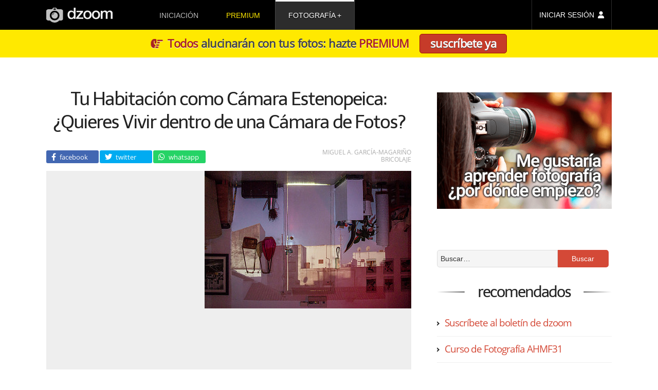

--- FILE ---
content_type: text/html; charset=UTF-8
request_url: https://www.dzoom.org.es/tu-habitacion-como-camara-estenopeica-quieres-vivir-dentro-de-una-camara-de-fotos/
body_size: 19364
content:
<!DOCTYPE html><html lang=es><head ><meta charset="UTF-8"><title>Tu Habitación como Cámara Estenopeica: ¿Quieres Vivir dentro de una Cámara de Fotos?</title><link rel=stylesheet href=https://www.dzoom.org.es/wp-content/cache/minify/471058238.css?x81892 media=all><link rel=dns-prefetch href=//fonts.googleapis.com/ ><style>@font-face{font-family:'Open Sans';font-style:normal;font-weight:400;font-display:swap;src:local('Open Sans Regular'),local('OpenSans-Regular'),url(https://fonts.gstatic.com/s/opensans/v18/mem8YaGs126MiZpBA-UFW50bbck.woff2) format('woff2');unicode-range:U+0100-024F,U+0259,U+1E00-1EFF,U+2020,U+20A0-20AB,U+20AD-20CF,U+2113,U+2C60-2C7F,U+A720-A7FF}@font-face{font-family:'Open Sans';font-style:normal;font-weight:400;font-display:swap;src:local('Open Sans Regular'),local('OpenSans-Regular'),url(https://fonts.gstatic.com/s/opensans/v18/mem8YaGs126MiZpBA-UFVZ0b.woff2) format('woff2');unicode-range:U+0000-00FF,U+0131,U+0152-0153,U+02BB-02BC,U+02C6,U+02DA,U+02DC,U+2000-206F,U+2074,U+20AC,U+2122,U+2191,U+2193,U+2212,U+2215,U+FEFF,U+FFFD}@font-face{font-family:Telex;font-style:normal;font-weight:400;font-display:swap;src:local('Telex Regular'),local('Telex-Regular'),url(https://fonts.gstatic.com/s/telex/v9/ieVw2Y1fKWmIO-faDVtSKA.woff2) format('woff2');unicode-range:U+0100-024F,U+0259,U+1E00-1EFF,U+2020,U+20A0-20AB,U+20AD-20CF,U+2113,U+2C60-2C7F,U+A720-A7FF}@font-face{font-family:Telex;font-style:normal;font-weight:400;font-display:swap;src:local('Telex Regular'),local('Telex-Regular'),url(https://fonts.gstatic.com/s/telex/v9/ieVw2Y1fKWmIO-fUDVs.woff2) format('woff2');unicode-range:U+0000-00FF,U+0131,U+0152-0153,U+02BB-02BC,U+02C6,U+02DA,U+02DC,U+2000-206F,U+2074,U+20AC,U+2122,U+2191,U+2193,U+2212,U+2215,U+FEFF,U+FFFD}</style><meta name="viewport" content="width=device-width, initial-scale=1"><meta name="robots" content="noodp,noydir"><meta name='robots' content='max-image-preview:large'><link rel=dns-prefetch href=//checkout.stripe.com><link rel=dns-prefetch href=//s.w.org><link rel=alternate type=application/rss+xml title="dzoom &raquo; Feed" href=https://www.dzoom.org.es/feed/ ><link rel=alternate type=application/rss+xml title="dzoom &raquo; Feed de los comentarios" href=https://www.dzoom.org.es/comments/feed/ ><link rel=alternate type=application/rss+xml title="dzoom &raquo; Comentario Tu Habitación como Cámara Estenopeica: ¿Quieres Vivir dentro de una Cámara de Fotos? del feed" href=https://www.dzoom.org.es/tu-habitacion-como-camara-estenopeica-quieres-vivir-dentro-de-una-camara-de-fotos/feed/ ><link rel=canonical href=https://www.dzoom.org.es/tu-habitacion-como-camara-estenopeica-quieres-vivir-dentro-de-una-camara-de-fotos/ ><meta name='description' content='Y no, no me refiero a comer uno de los panes reductores de Alicia en el País de las Maravillas para caber dentro de tu cámara. Hablo de vivir la experiencia de estar dentro de una auténtica cámara de fotos gracias a los principios de la cámara esteno...'><script>window._wpemojiSettings = {"baseUrl":"https:\/\/s.w.org\/images\/core\/emoji\/14.0.0\/72x72\/","ext":".png","svgUrl":"https:\/\/s.w.org\/images\/core\/emoji\/14.0.0\/svg\/","svgExt":".svg","source":{"concatemoji":"https:\/\/www.dzoom.org.es\/wp-includes\/js\/wp-emoji-release.min.js?ver=6.0.3"}};
/*! This file is auto-generated */
!function(e,a,t){var n,r,o,i=a.createElement("canvas"),p=i.getContext&&i.getContext("2d");function s(e,t){var a=String.fromCharCode,e=(p.clearRect(0,0,i.width,i.height),p.fillText(a.apply(this,e),0,0),i.toDataURL());return p.clearRect(0,0,i.width,i.height),p.fillText(a.apply(this,t),0,0),e===i.toDataURL()}function c(e){var t=a.createElement("script");t.src=e,t.defer=t.type="text/javascript",a.getElementsByTagName("head")[0].appendChild(t)}for(o=Array("flag","emoji"),t.supports={everything:!0,everythingExceptFlag:!0},r=0;r<o.length;r++)t.supports[o[r]]=function(e){if(!p||!p.fillText)return!1;switch(p.textBaseline="top",p.font="600 32px Arial",e){case"flag":return s([127987,65039,8205,9895,65039],[127987,65039,8203,9895,65039])?!1:!s([55356,56826,55356,56819],[55356,56826,8203,55356,56819])&&!s([55356,57332,56128,56423,56128,56418,56128,56421,56128,56430,56128,56423,56128,56447],[55356,57332,8203,56128,56423,8203,56128,56418,8203,56128,56421,8203,56128,56430,8203,56128,56423,8203,56128,56447]);case"emoji":return!s([129777,127995,8205,129778,127999],[129777,127995,8203,129778,127999])}return!1}(o[r]),t.supports.everything=t.supports.everything&&t.supports[o[r]],"flag"!==o[r]&&(t.supports.everythingExceptFlag=t.supports.everythingExceptFlag&&t.supports[o[r]]);t.supports.everythingExceptFlag=t.supports.everythingExceptFlag&&!t.supports.flag,t.DOMReady=!1,t.readyCallback=function(){t.DOMReady=!0},t.supports.everything||(n=function(){t.readyCallback()},a.addEventListener?(a.addEventListener("DOMContentLoaded",n,!1),e.addEventListener("load",n,!1)):(e.attachEvent("onload",n),a.attachEvent("onreadystatechange",function(){"complete"===a.readyState&&t.readyCallback()})),(e=t.source||{}).concatemoji?c(e.concatemoji):e.wpemoji&&e.twemoji&&(c(e.twemoji),c(e.wpemoji)))}(window,document,window._wpemojiSettings);</script> <style>img.wp-smiley,
img.emoji {
	display: inline !important;
	border: none !important;
	box-shadow: none !important;
	height: 1em !important;
	width: 1em !important;
	margin: 0 0.07em !important;
	vertical-align: -0.1em !important;
	background: none !important;
	padding: 0 !important;
}</style><link rel=stylesheet href=https://www.dzoom.org.es/wp-content/cache/minify/47102b1d2.css?x81892 media=all><style id=global-styles-inline-css>/*<![CDATA[*/body{--wp--preset--color--black: #000000;--wp--preset--color--cyan-bluish-gray: #abb8c3;--wp--preset--color--white: #ffffff;--wp--preset--color--pale-pink: #f78da7;--wp--preset--color--vivid-red: #cf2e2e;--wp--preset--color--luminous-vivid-orange: #ff6900;--wp--preset--color--luminous-vivid-amber: #fcb900;--wp--preset--color--light-green-cyan: #7bdcb5;--wp--preset--color--vivid-green-cyan: #00d084;--wp--preset--color--pale-cyan-blue: #8ed1fc;--wp--preset--color--vivid-cyan-blue: #0693e3;--wp--preset--color--vivid-purple: #9b51e0;--wp--preset--gradient--vivid-cyan-blue-to-vivid-purple: linear-gradient(135deg,rgba(6,147,227,1) 0%,rgb(155,81,224) 100%);--wp--preset--gradient--light-green-cyan-to-vivid-green-cyan: linear-gradient(135deg,rgb(122,220,180) 0%,rgb(0,208,130) 100%);--wp--preset--gradient--luminous-vivid-amber-to-luminous-vivid-orange: linear-gradient(135deg,rgba(252,185,0,1) 0%,rgba(255,105,0,1) 100%);--wp--preset--gradient--luminous-vivid-orange-to-vivid-red: linear-gradient(135deg,rgba(255,105,0,1) 0%,rgb(207,46,46) 100%);--wp--preset--gradient--very-light-gray-to-cyan-bluish-gray: linear-gradient(135deg,rgb(238,238,238) 0%,rgb(169,184,195) 100%);--wp--preset--gradient--cool-to-warm-spectrum: linear-gradient(135deg,rgb(74,234,220) 0%,rgb(151,120,209) 20%,rgb(207,42,186) 40%,rgb(238,44,130) 60%,rgb(251,105,98) 80%,rgb(254,248,76) 100%);--wp--preset--gradient--blush-light-purple: linear-gradient(135deg,rgb(255,206,236) 0%,rgb(152,150,240) 100%);--wp--preset--gradient--blush-bordeaux: linear-gradient(135deg,rgb(254,205,165) 0%,rgb(254,45,45) 50%,rgb(107,0,62) 100%);--wp--preset--gradient--luminous-dusk: linear-gradient(135deg,rgb(255,203,112) 0%,rgb(199,81,192) 50%,rgb(65,88,208) 100%);--wp--preset--gradient--pale-ocean: linear-gradient(135deg,rgb(255,245,203) 0%,rgb(182,227,212) 50%,rgb(51,167,181) 100%);--wp--preset--gradient--electric-grass: linear-gradient(135deg,rgb(202,248,128) 0%,rgb(113,206,126) 100%);--wp--preset--gradient--midnight: linear-gradient(135deg,rgb(2,3,129) 0%,rgb(40,116,252) 100%);--wp--preset--duotone--dark-grayscale: url('#wp-duotone-dark-grayscale');--wp--preset--duotone--grayscale: url('#wp-duotone-grayscale');--wp--preset--duotone--purple-yellow: url('#wp-duotone-purple-yellow');--wp--preset--duotone--blue-red: url('#wp-duotone-blue-red');--wp--preset--duotone--midnight: url('#wp-duotone-midnight');--wp--preset--duotone--magenta-yellow: url('#wp-duotone-magenta-yellow');--wp--preset--duotone--purple-green: url('#wp-duotone-purple-green');--wp--preset--duotone--blue-orange: url('#wp-duotone-blue-orange');--wp--preset--font-size--small: 13px;--wp--preset--font-size--medium: 20px;--wp--preset--font-size--large: 36px;--wp--preset--font-size--x-large: 42px;}.has-black-color{color: var(--wp--preset--color--black) !important;}.has-cyan-bluish-gray-color{color: var(--wp--preset--color--cyan-bluish-gray) !important;}.has-white-color{color: var(--wp--preset--color--white) !important;}.has-pale-pink-color{color: var(--wp--preset--color--pale-pink) !important;}.has-vivid-red-color{color: var(--wp--preset--color--vivid-red) !important;}.has-luminous-vivid-orange-color{color: var(--wp--preset--color--luminous-vivid-orange) !important;}.has-luminous-vivid-amber-color{color: var(--wp--preset--color--luminous-vivid-amber) !important;}.has-light-green-cyan-color{color: var(--wp--preset--color--light-green-cyan) !important;}.has-vivid-green-cyan-color{color: var(--wp--preset--color--vivid-green-cyan) !important;}.has-pale-cyan-blue-color{color: var(--wp--preset--color--pale-cyan-blue) !important;}.has-vivid-cyan-blue-color{color: var(--wp--preset--color--vivid-cyan-blue) !important;}.has-vivid-purple-color{color: var(--wp--preset--color--vivid-purple) !important;}.has-black-background-color{background-color: var(--wp--preset--color--black) !important;}.has-cyan-bluish-gray-background-color{background-color: var(--wp--preset--color--cyan-bluish-gray) !important;}.has-white-background-color{background-color: var(--wp--preset--color--white) !important;}.has-pale-pink-background-color{background-color: var(--wp--preset--color--pale-pink) !important;}.has-vivid-red-background-color{background-color: var(--wp--preset--color--vivid-red) !important;}.has-luminous-vivid-orange-background-color{background-color: var(--wp--preset--color--luminous-vivid-orange) !important;}.has-luminous-vivid-amber-background-color{background-color: var(--wp--preset--color--luminous-vivid-amber) !important;}.has-light-green-cyan-background-color{background-color: var(--wp--preset--color--light-green-cyan) !important;}.has-vivid-green-cyan-background-color{background-color: var(--wp--preset--color--vivid-green-cyan) !important;}.has-pale-cyan-blue-background-color{background-color: var(--wp--preset--color--pale-cyan-blue) !important;}.has-vivid-cyan-blue-background-color{background-color: var(--wp--preset--color--vivid-cyan-blue) !important;}.has-vivid-purple-background-color{background-color: var(--wp--preset--color--vivid-purple) !important;}.has-black-border-color{border-color: var(--wp--preset--color--black) !important;}.has-cyan-bluish-gray-border-color{border-color: var(--wp--preset--color--cyan-bluish-gray) !important;}.has-white-border-color{border-color: var(--wp--preset--color--white) !important;}.has-pale-pink-border-color{border-color: var(--wp--preset--color--pale-pink) !important;}.has-vivid-red-border-color{border-color: var(--wp--preset--color--vivid-red) !important;}.has-luminous-vivid-orange-border-color{border-color: var(--wp--preset--color--luminous-vivid-orange) !important;}.has-luminous-vivid-amber-border-color{border-color: var(--wp--preset--color--luminous-vivid-amber) !important;}.has-light-green-cyan-border-color{border-color: var(--wp--preset--color--light-green-cyan) !important;}.has-vivid-green-cyan-border-color{border-color: var(--wp--preset--color--vivid-green-cyan) !important;}.has-pale-cyan-blue-border-color{border-color: var(--wp--preset--color--pale-cyan-blue) !important;}.has-vivid-cyan-blue-border-color{border-color: var(--wp--preset--color--vivid-cyan-blue) !important;}.has-vivid-purple-border-color{border-color: var(--wp--preset--color--vivid-purple) !important;}.has-vivid-cyan-blue-to-vivid-purple-gradient-background{background: var(--wp--preset--gradient--vivid-cyan-blue-to-vivid-purple) !important;}.has-light-green-cyan-to-vivid-green-cyan-gradient-background{background: var(--wp--preset--gradient--light-green-cyan-to-vivid-green-cyan) !important;}.has-luminous-vivid-amber-to-luminous-vivid-orange-gradient-background{background: var(--wp--preset--gradient--luminous-vivid-amber-to-luminous-vivid-orange) !important;}.has-luminous-vivid-orange-to-vivid-red-gradient-background{background: var(--wp--preset--gradient--luminous-vivid-orange-to-vivid-red) !important;}.has-very-light-gray-to-cyan-bluish-gray-gradient-background{background: var(--wp--preset--gradient--very-light-gray-to-cyan-bluish-gray) !important;}.has-cool-to-warm-spectrum-gradient-background{background: var(--wp--preset--gradient--cool-to-warm-spectrum) !important;}.has-blush-light-purple-gradient-background{background: var(--wp--preset--gradient--blush-light-purple) !important;}.has-blush-bordeaux-gradient-background{background: var(--wp--preset--gradient--blush-bordeaux) !important;}.has-luminous-dusk-gradient-background{background: var(--wp--preset--gradient--luminous-dusk) !important;}.has-pale-ocean-gradient-background{background: var(--wp--preset--gradient--pale-ocean) !important;}.has-electric-grass-gradient-background{background: var(--wp--preset--gradient--electric-grass) !important;}.has-midnight-gradient-background{background: var(--wp--preset--gradient--midnight) !important;}.has-small-font-size{font-size: var(--wp--preset--font-size--small) !important;}.has-medium-font-size{font-size: var(--wp--preset--font-size--medium) !important;}.has-large-font-size{font-size: var(--wp--preset--font-size--large) !important;}.has-x-large-font-size{font-size: var(--wp--preset--font-size--x-large) !important;}/*]]>*/</style><link rel=stylesheet href=https://www.dzoom.org.es/wp-content/cache/minify/47104c431.css?x81892 media=all> <script src=https://www.dzoom.org.es/wp-content/cache/minify/4710011bb.js?x81892></script> <link rel=https://api.w.org/ href=https://www.dzoom.org.es/wp-json/ ><link rel=alternate type=application/json href=https://www.dzoom.org.es/wp-json/wp/v2/posts/585103><link rel=EditURI type=application/rsd+xml title=RSD href=https://www.dzoom.org.es/xmlrpc.php?rsd><link rel=alternate type=application/json+oembed href="https://www.dzoom.org.es/wp-json/oembed/1.0/embed?url=https%3A%2F%2Fwww.dzoom.org.es%2Ftu-habitacion-como-camara-estenopeica-quieres-vivir-dentro-de-una-camara-de-fotos%2F"><link rel=alternate type=text/xml+oembed href="https://www.dzoom.org.es/wp-json/oembed/1.0/embed?url=https%3A%2F%2Fwww.dzoom.org.es%2Ftu-habitacion-como-camara-estenopeica-quieres-vivir-dentro-de-una-camara-de-fotos%2F&#038;format=xml"> <script>var itExchangeAjaxCountryStatesAjaxURL = 'https://www.dzoom.org.es/';</script> <script>document.documentElement.className = document.documentElement.className.replace( 'no-js', 'js' );</script> <!--[if lt IE 9]><script src=//html5shiv.googlecode.com/svn/trunk/html5.js?x81892></script><![endif]--><meta property="og:title" content="Tu Habitación como Cámara Estenopeica: ¿Quieres Vivir dentro de una Cámara de Fotos?"><meta property="og:type" content="article"><meta property="og:url" content="http://www.dzoom.org.es/tu-habitacion-como-camara-estenopeica-quieres-vivir-dentro-de-una-camara-de-fotos/"><meta property="og:site_name" content="dzoom"><meta property="fb:app_id" content="113405138697545"><meta property="og:image" content="https://www.dzoom.org.es/wp-content/uploads/2016/02/Habitacion_estenopeica_Portada-scaled.jpg"><meta property="og:description" content="Y no, no me refiero a comer uno de los panes reductores de Alicia en el País de las Maravillas para caber dentro de tu cámara. Hablo de vivir la experiencia de estar dentro de una auténtica cámara de fotos gracias a los principios de la cámara esteno"><meta property="og:updated_time" content="2018-06-30T08:41:41+00:00"><meta name="twitter:card" content="summary_large_image"><meta name="twitter:site" content="@dzoom"><meta name="twitter:title" content="Tu Habitación como Cámara Estenopeica: ¿Quieres Vivir dentro de una Cámara de Fotos?"><meta name="twitter:description" content="Y no, no me refiero a comer uno de los panes reductores de Alicia en el País de las Maravillas para caber dentro de tu cámara. Hablo de vivir la experiencia de estar dentro de una auténtica cámara de fotos gracias a los principios de la cámara esteno"><meta name="twitter:image:src" content="https://www.dzoom.org.es/wp-content/uploads/2016/02/Habitacion_estenopeica_Portada-scaled.jpg"><link rel=image_src href=https://www.dzoom.org.es/wp-content/uploads/2016/02/Habitacion_estenopeica_Portada-scaled.jpg><meta name="msapplication-config" content="none"><link rel=icon href=https://www.dzoom.org.es/wp-content/themes/dzoom/images/favicon/favicon-32.png sizes=32x32><link rel=icon href=https://www.dzoom.org.es/wp-content/themes/dzoom/images/favicon/favicon-57.png sizes=57x57><link rel=icon href=https://www.dzoom.org.es/wp-content/themes/dzoom/images/favicon/favicon-76.png sizes=76x76><link rel=icon href=https://www.dzoom.org.es/wp-content/themes/dzoom/images/favicon/favicon-96.png sizes=96x96><link rel=icon href=https://www.dzoom.org.es/wp-content/themes/dzoom/images/favicon/favicon-128.png sizes=128x128><link rel=icon href=https://www.dzoom.org.es/wp-content/themes/dzoom/images/favicon/favicon-196.png sizes=196x196><link rel=icon href=https://www.dzoom.org.es/wp-content/themes/dzoom/images/favicon/favicon-228.png sizes=228x228><link rel="shortcut icon" sizes=196x196 href=https://www.dzoom.org.es/wp-content/themes/dzoom/images/favicon/favicon-196.png><link rel=apple-touch-icon href=https://www.dzoom.org.es/wp-content/themes/dzoom/images/favicon/favicon-120.png sizes=120x120><link rel=apple-touch-icon href=https://www.dzoom.org.es/wp-content/themes/dzoom/images/favicon/favicon-152.png sizes=152x152><link rel=apple-touch-icon href=https://www.dzoom.org.es/wp-content/themes/dzoom/images/favicon/favicon-180.png sizes=180x180> <script>var ws_plugin__s2member_skip_all_file_confirmations = true;</script> <script async src="https://www.googletagmanager.com/gtag/js?id=G-FR3VLFH94W"></script> <script>window.dataLayer = window.dataLayer || [];
  function gtag(){dataLayer.push(arguments);}
  gtag('js', new Date());

  gtag('config', 'G-FR3VLFH94W');</script> </head><body class="post-template-default single single-post postid-585103 single-format-standard header-image content-sidebar" itemscope itemtype=http://schema.org/Blog><div class=site-container><header class=site-header itemscope itemtype=http://schema.org/WPHeader><div class=wrap><div id=menu-ppal-mob-trigger></div><div class=title-area><a href=https://www.dzoom.org.es><svg xmlns=http://www.w3.org/2000/svg viewBox="0 0 373.24 83.865" height=316.972 width=1410.67><defs> <linearGradient spreadMethod="pad" id="grad-premium" x1="0%" y1="100%" x2="0%" y2="0%"> <stop offset=0 style="stop-color:rgb(255, 112, 2);stop-opacity:1;"/> <stop offset=10% style="stop-color:rgb(255, 112, 2);stop-opacity:1;"/> <stop offset=89% style="stop-color:rgb(242, 232, 1);stop-opacity:1;"/> <stop offset=100% style="stop-color:rgb(249, 171, 2);stop-opacity:1;"/> </linearGradient> </defs><g transform="translate(274.682 -63.697)"><path d="M32.11 81.131v45.585h10.2l.107-28.902.319-1.7.85-2.444.95-1.466 1.066-1.297 1.575-1.39 1.576-1.02 1.343-.37 1.205-.232h1.807l1.576.139 1.158.324 1.112.556.88.556.603.742.556.88.463.973.232.927.37 1.807v31.926h10.38V98.228l.186-1.622.278-1.622.556-1.76.741-1.39 1.158-1.39.927-.88 1.112-.742 1.066-.464 1.344-.278 1.575-.185 1.483-.046 1.76.231 1.298.371 1.205.649.834.695.741.787.65 1.205.37 1.02.232 1.02.185.926.046.741v31.278h10.24v-33.78l-.158-2.141-.377-1.656-.64-1.656-.865-1.694-.94-1.392-.98-.941-1.241-1.017-1.318-.752-1.083-.53-.77-.323-.943-.373-1.29-.322-2.21-.348-4.939.025-1.986.372-1.265.348-.77.273-.993.422-1.092.595-1.067.695-.993.77-.57.471-.82.82-.77.794-.62.72-.322.52-.397.72-.472-.843-.397-.795-.645-.968-.82-.993-.868-.819-.894-.62-1.216-.645-1.166-.571-1.068-.447-1.365-.422-1.142-.273-.893-.124h-4.095l-.944.05-1.588.297-1.142.348-.918.323-.993.397-1.092.546-.794.57-.695.571-.77.745-.645.67-.695.82-.695.843-.397.62-.397.547-.273.422v-6.503zM3.143 79.817l-.81.075-.902.075-1.336.207-1.505.339-1.337.339-1.561.564-1.11.546-.904.49-.808.47-.716.432-.921.659-.828.564-.81.659-.752.733-.64.753-.508.602-.527.622-.526.714-.377.527-.47.715-.433.734-.452.847-.282.677-.245.565-.263.564-.225.565-.264.79-.264.903-.263.922-.15.715-.207 1.035-.207 1.317-.15 1.354-.133 1.148v3.5l.057 1.242.244 1.75.207 1.675.302 1.298.526 1.75.584 1.768.677 1.43.903 1.675 1.299 1.768 1.486 1.713 1.9 1.731 1.807 1.148 2.709 1.43 2.22.884 2.089.659 2.07.414 1.613.081h4.43l2.138-.213 1.956-.275 2.291-.672 1.008-.367.917-.427.963-.442 1.204-.658.94-.546 1.092-.81.678-.563.564-.49.677-.64.847-.902.885-1.035.64-.885.676-.978.509-.847.526-.884.584-1.28.526-1.505.434-1.392.394-1.318.264-1.6.17-1.824.075-1.355.056-1.467v-1.581l-.038-.922-.131-1.374-.17-1.505-.282-1.712-.338-1.317-.414-1.562-.528-1.317-.488-1.129-.396-.94-.753-1.243-.79-1.204-.357-.527-.922-1.091-1.26-1.204-.904-.847-.752-.677-.81-.584-.94-.62-.527-.34-.904-.432-1.035-.47-.959-.414-1.148-.47-.903-.264-1.11-.282-1.129-.226-.922-.132-.997-.15-.96-.132zm1.337 8.172h1.86l.546.074 1.316.199 1.314.397.943.446 1.117.62.967.67 1.042.893.993.968.67.918.645 1.067.471.794.397 1.017.372 1.117.372 1.414.397 1.81.273 1.54v2.704l-.1 1.067-.024.694-.1.992-.297 1.514-.347 1.489-.595 1.587-.646 1.34-.967 1.613-1.067 1.29-1.44 1.24-1.835 1.192-1.762.744-2.183.496H3.984l-1.191-.074-1.067-.273-1.315-.496-1.017-.571-.968-.645-1.216-.992-.769-.894-.794-.967-.67-.894-.446-.843-.472-.968-.372-.819-.397-.942-.297-1.241-.174-1.067-.174-1.166-.124-1.042-.074-1.29v-1.935l.1-.993.123-.918.149-.992.174-1.067.248-1.042.272-1.017.373-.893.347-.77.546-1.017.62-.918.77-.992.57-.645.794-.77.868-.67 1.315-.793 1.34-.62 1.39-.447 1.215-.198zM-44.752 79.776l-.809.075-.903.075-1.335.207-1.506.339-1.336.339-1.562.564-1.11.546-.903.489-.809.47-.715.433-.922.659-.828.564-.81.658-.751.734-.64.753-.508.602-.527.621-.527.715-.377.527-.47.715-.432.734-.452.846-.282.678-.245.564-.263.565-.226.564-.264.79-.263.904-.264.922-.15.714-.207 1.036-.207 1.317-.15 1.354-.132 1.148v3.5l.056 1.242.245 1.75.207 1.674.301 1.298.527 1.75.583 1.77.678 1.429.902 1.675 1.299 1.768 1.486 1.713 1.9 1.73 1.807 1.149 2.71 1.43 2.22.884 2.088.659 2.07.414 1.613.081h4.43l2.139-.213 1.955-.276 2.291-.672 1.009-.366.916-.428.963-.441 1.205-.658.94-.546 1.092-.81.677-.564.564-.49.678-.639.846-.903.885-1.035.64-.884.677-.979.508-.846.527-.885.583-1.28.527-1.504.433-1.393.395-1.317.263-1.6.17-1.824.075-1.355.057-1.468v-1.58l-.038-.922-.132-1.374-.17-1.505-.282-1.712-.338-1.318-.414-1.561-.527-1.317-.489-1.13-.395-.94-.753-1.242-.79-1.204-.358-.527-.922-1.091-1.26-1.205-.903-.847-.753-.676-.81-.584-.94-.621-.527-.339-.903-.432-1.035-.47-.96-.415-1.148-.47-.902-.264-1.11-.282-1.13-.226-.921-.131-.998-.15-.96-.132zm1.337 8.172h1.861l.546.074 1.315.198 1.315.397.943.447 1.116.62.968.67 1.042.893.992.968.67.918.645 1.066.472.795.397 1.017.372 1.116.372 1.414.397 1.812.273 1.538v2.704l-.1 1.067-.025.695-.099.992-.297 1.514-.348 1.488-.595 1.588-.645 1.34-.968 1.613-1.067 1.29-1.439 1.24-1.836 1.191-1.761.745-2.184.496h-2.828l-1.191-.075-1.067-.273-1.315-.496-1.017-.57-.968-.646-1.215-.992-.77-.893-.793-.968-.67-.893-.447-.843-.471-.968-.372-.819-.397-.943-.298-1.24-.174-1.067-.173-1.166-.124-1.042-.075-1.29v-1.936l.1-.992.124-.918.148-.992.174-1.067.248-1.042.273-1.017.372-.894.347-.769.546-1.017.62-.918.77-.993.57-.645.794-.769.869-.67 1.315-.794 1.34-.62 1.389-.446 1.216-.199zM-66.38 126.768v-8.039H-93.57l26.05-30.418v-7.145h-37.14v8.014h23.296l-25.182 30.293v7.22zM-119.697 63.873v23.222l-.72-.942-.62-.695-.72-.72-1.339-1.141-1.141-.868-1.44-.794-1.364-.67-1.687-.596-1.39-.396-2.257-.323h-4.764l-1.612.199-1.737.372-1.315.446-1.265.497-1.563.794-1.192.719-1.215.918-1.29 1.116-1.017 1.142-.894 1.19-1.116 1.613-1.092 2.084-.695 1.861-.67 1.91-.347 1.39-.273 1.439-.198 1.638-.15 1.34-.123 2.182v2.407l.248 2.556.347 2.456.67 2.556.546 1.687.645 1.711 1.191 2.208 1.042 1.663.745 1.042 1.041 1.116 1.266 1.241 1.86 1.364 1.514.919 1.96.893 1.464.496 1.737.496 1.711.323.993.124h3.821l1.24-.124 2.035-.298 1.513-.372 1.439-.596 1.489-.67 1.315-.868 1.017-.844.62-.545.695-.67.62-.794.472-.744.297-.521.273-.62-.006 6.343h9.527V63.873zm-13.026 24.041l2.11.05 1.662.323 1.29.347 1.439.645 1.166.744 1.141.869.894.893.644.843.794 1.216.82 1.662.57 1.613.422 1.488.347 2.134.025 1.365.074 2.158-.124 1.812-.1.893-.272 1.488-.372 1.564-.471 1.488-.546 1.24-.82 1.464-.768 1.142-1.018 1.116-1.017.968-.943.694-1.215.646-1.44.62-1.314.322-1.563.174h-1.514l-1.091-.103-1.191-.22c-.783-.178-1.054-.271-1.444-.422l-1.534-.769-1.017-.67-1.116-1.041-1.092-1.142-.794-1.116-.67-1.216-.67-1.39-.471-1.388-.397-1.91-.198-1.936-.1-1.762-.024-1.116.198-2.183.198-1.762.224-1.166.421-1.637.372-1.043.373-.942.422-.919.645-1.091.595-.794.893-1.042.968-.77 1.092-.769 1.364-.694 1.588-.67.918-.173z" fill=#f0f0f0 /><path d="M-236.107 63.83l-5.002 8.012-22.047.648-1.899.37-2.084.603-1.528.695-1.297.694-1.482 1.02-1.159 1.11-.926 1.205-.648 1.25-.37 1.298v47.196l.37 1.25.648 1.25.787.973.974.88 1.018.88 1.158.695 1.25.695 1.298.51 1.204.509 1.204.324 1.667.278h9.495l1.112 1.065 1.667 1.621 1.668 1.343 1.852 1.297 2.27 1.436 1.62.834 2.502 1.111 1.713.649 2.872.88 2.223.51 2.177.277 1.76.185 5.512.047 2.455-.325 3.056-.648 3.706-1.065 2.27-.973 2.454-1.25 1.899-1.159 1.9-1.343 1.805-1.435 1.436-1.297 1.019-1.065.51-.741h9.91l2.363-.417 1.76-.51 1.807-.787 1.713-.973 1.436-1.204 1.297-1.436.741-1.575.51-1.62v-46.64l-.325-1.437-.556-1.065-.833-1.112-.927-1.019-1.158-.972-1.296-.741-1.205-.695-1.204-.463-1.296-.417-1.344-.278-1.621-.278-21.676-.74-5.141-7.875zm3.92 4.26h10.22l.423.124.248.175.198.223.1.198.099.199v5.21l-.124.273-.248.272-.223.224-.447.248-.249.075h-9.923l-.531-.083-.396-.164-.332-.261-.18-.41v-5.36l.198-.496.372-.273.397-.149zm4.65 12.298a27.33 27.33 0 0127.331 27.33 27.33 27.33 0 01-27.33 27.331 27.33 27.33 0 01-27.331-27.33 27.33 27.33 0 0127.33-27.331zm.115 9.4a17.874 17.874 0 00-17.875 17.874 17.874 17.874 0 0017.875 17.874 17.874 17.874 0 0017.874-17.874 17.874 17.874 0 00-17.874-17.875zm-.242 4.586l-.169.107-1.956 1.284-1.926 1.467-1.529 1.361-1.85 1.727-1.818 1.972-1.468 1.727-1.299 1.941-.78 1.162-.504.75.03-.367.2-1.835.26-.993.35-1.208.444-1.147.58-1.375.765-1.146.765-1.07.963-.963 1.115-.964 1.315-.81 1.36-.58 1.789-.49 1.559-.336z" id=svg-camera fill=#c0c0c0 /><ellipse ry=7.297 rx=7.733 cy=91.433 cx=-245.302 opacity=.523 fill=none /></g></svg></a></div><aside class="widget-area header-widget-area"><div class=menu-principal-container><ul id=menu-principal class=menu><li id=menu-item-705652 class="dz-menu-to-rem menu-item menu-item-type-post_type menu-item-object-post menu-item-705652"><a href=https://www.dzoom.org.es/me-gusta-la-fotografia-digital-por-donde-empiezo/ itemprop=url>iniciación</a></li> <li id=menu-item-705659 class="prem-m-item menu-item menu-item-type-custom menu-item-object-custom menu-item-705659"><a href="/zona-premium/?step=zero" itemprop=url>premium</a></li> <li id=menu-item-705654 class="menu-item menu-item-type-custom menu-item-object-custom menu-item-has-children menu-item-705654 current-menu-item"><a href=/ itemprop=url>fotografía</a><ul class=sub-menu> <li id=menu-item-705655 class="menu-item menu-item-type-taxonomy menu-item-object-category menu-item-has-children menu-item-705655"><a href=https://www.dzoom.org.es/category/conceptos-basicos/ itemprop=url>fundamentos</a><ul class=sub-menu> <li id=menu-item-705661 class="menu-item menu-item-type-post_type menu-item-object-post menu-item-705661"><a href=https://www.dzoom.org.es/profundidad-de-campo/ itemprop=url>profundidad de campo</a></li> <li id=menu-item-705662 class="menu-item menu-item-type-post_type menu-item-object-post menu-item-705662"><a href=https://www.dzoom.org.es/la-temperatura-del-color/ itemprop=url>temperatura de color</a></li> <li id=menu-item-705664 class="menu-item menu-item-type-post_type menu-item-object-post menu-item-705664"><a href=https://www.dzoom.org.es/fotografias-mas-nitidas/ itemprop=url>mejorar la nitidez</a></li> <li id=menu-item-705666 class="menu-item menu-item-type-post_type menu-item-object-post menu-item-705666"><a href=https://www.dzoom.org.es/sensibilidad-iso-que-es-y-como-funciona/ itemprop=url>iso en fotografía</a></li> <li id=menu-item-705667 class="menu-item menu-item-type-post_type menu-item-object-post menu-item-705667"><a href=https://www.dzoom.org.es/reglas-de-composicion-fotografica/ itemprop=url>composición fotográfica</a></li> <li id=menu-item-705668 class="menu-item menu-item-type-post_type menu-item-object-post menu-item-705668"><a href=https://www.dzoom.org.es/el-retrato-fotografico-tipos-de-plano/ itemprop=url>planos fotográficos</a></li></ul> </li> <li id=menu-item-705656 class="menu-item menu-item-type-taxonomy menu-item-object-category menu-item-has-children menu-item-705656"><a href=https://www.dzoom.org.es/category/como-hacer-fotos-a/ itemprop=url>disciplinas</a><ul class=sub-menu> <li id=menu-item-705669 class="menu-item menu-item-type-post_type menu-item-object-post menu-item-705669"><a href=https://www.dzoom.org.es/retrato-fotografico-tecnicas-consejos-y-retoque-en-un-unico-articulo-2/ itemprop=url>retrato</a></li> <li id=menu-item-709386 class="menu-item menu-item-type-post_type menu-item-object-post menu-item-709386"><a href=https://www.dzoom.org.es/guia-completa-fotografia-paisaje/ itemprop=url>paisaje</a></li> <li id=menu-item-706223 class="menu-item menu-item-type-post_type menu-item-object-post menu-item-706223"><a href=https://www.dzoom.org.es/iniciacion-fotografia-nocturna/ itemprop=url>nocturna</a></li> <li id=menu-item-705673 class="menu-item menu-item-type-post_type menu-item-object-post menu-item-705673"><a href=https://www.dzoom.org.es/fotografia-de-larga-exposicion-diurna-esa-gran-desconocida/ itemprop=url>larga exposición</a></li> <li id=menu-item-751370 class="menu-item menu-item-type-custom menu-item-object-custom menu-item-751370"><a href=https://www.dzoom.org.es/la-guia-de-cabecera-del-blanco-y-negro-en-fotografia/ itemprop=url>blanco y negro</a></li> <li id=menu-item-705674 class="menu-item menu-item-type-post_type menu-item-object-post menu-item-705674"><a href=https://www.dzoom.org.es/fotografia-urbana-10-consejos-para-iniciarte-en-este-fascinante-genero/ itemprop=url>urbana</a></li></ul> </li> <li id=menu-item-705657 class="menu-item menu-item-type-taxonomy menu-item-object-category menu-item-has-children menu-item-705657"><a href=https://www.dzoom.org.es/category/de-compras/ itemprop=url>equipo</a><ul class=sub-menu> <li id=menu-item-705693 class="menu-item menu-item-type-taxonomy menu-item-object-category menu-item-705693"><a href=https://www.dzoom.org.es/category/camaras/ itemprop=url>cámaras</a></li> <li id=menu-item-705831 class="menu-item menu-item-type-custom menu-item-object-custom menu-item-705831"><a href=/tema/objetivos/ itemprop=url>objetivos</a></li> <li id=menu-item-705676 class="menu-item menu-item-type-post_type menu-item-object-post menu-item-705676"><a href=https://www.dzoom.org.es/que-tripode-elegir/ itemprop=url>trípode</a></li> <li id=menu-item-705841 class="menu-item menu-item-type-post_type menu-item-object-post menu-item-705841"><a href=https://www.dzoom.org.es/como-elegir-bolsa-para-la-camara-digital-sin-morir-en-el-intento/ itemprop=url>mochila</a></li> <li id=menu-item-705678 class="menu-item menu-item-type-post_type menu-item-object-post menu-item-705678"><a href=https://www.dzoom.org.es/strobist-una-interesante-alternativa-a-la-iluminacion-de-estudio/ itemprop=url>strobist</a></li></ul> </li> <li id=menu-item-705658 class="menu-item menu-item-type-taxonomy menu-item-object-category menu-item-has-children menu-item-705658"><a href=https://www.dzoom.org.es/category/retoque/ itemprop=url>post-procesado</a><ul class=sub-menu> <li id=menu-item-705683 class="menu-item menu-item-type-post_type menu-item-object-post menu-item-705683"><a href=https://www.dzoom.org.es/10-ajustes-para-retocar-tus-retratos-en-lightroom-como-un-profesional/ itemprop=url>retoque de retratos</a></li> <li id=menu-item-705684 class="menu-item menu-item-type-taxonomy menu-item-object-category menu-item-705684"><a href=https://www.dzoom.org.es/category/lightroom/ itemprop=url>lightroom</a></li> <li id=menu-item-705685 class="menu-item menu-item-type-taxonomy menu-item-object-category menu-item-705685"><a href=https://www.dzoom.org.es/category/photoshop/ itemprop=url>photoshop</a></li> <li id=menu-item-705686 class="menu-item menu-item-type-post_type menu-item-object-post menu-item-705686"><a href=https://www.dzoom.org.es/programas-para-fotos/ itemprop=url>programas para editar</a></li> <li id=menu-item-705687 class="menu-item menu-item-type-post_type menu-item-object-post menu-item-705687"><a href=https://www.dzoom.org.es/las-10-mejores-paginas-para-editar-fotos-online-gratis/ itemprop=url>páginas para editar</a></li></ul> </li> <li id=menu-item-705688 class="menu-item menu-item-type-custom menu-item-object-custom menu-item-has-children menu-item-705688"><a href=# itemprop=url>otros</a><ul class=sub-menu> <li id=menu-item-705689 class="menu-item menu-item-type-post_type menu-item-object-page menu-item-705689"><a href=https://www.dzoom.org.es/contacta-con-nosotros/ itemprop=url>contacto</a></li> <li id=menu-item-707219 class="menu-item menu-item-type-post_type menu-item-object-post menu-item-707219"><a href=https://www.dzoom.org.es/10-magnificas-propuestas-si-te-planteas-adquirir-una-camara-evil-este-2015/ itemprop=url>mejores cámaras evil</a></li> <li id=menu-item-707220 class="menu-item menu-item-type-post_type menu-item-object-post menu-item-707220"><a href=https://www.dzoom.org.es/e-camaras-reflex-iniciacion/ itemprop=url>cámaras réflex iniciación</a></li> <li id=menu-item-705690 class="menu-item menu-item-type-post_type menu-item-object-post menu-item-705690"><a href=https://www.dzoom.org.es/15-frases-de-grandes-fotografos-para-inspirarte/ itemprop=url>frases de fotografos</a></li> <li id=menu-item-738156 class="menu-item menu-item-type-post_type menu-item-object-post menu-item-738156"><a href=https://www.dzoom.org.es/la-distancia-focal-todo-lo-que-necesitas-saber-explicado-con-ejemplos/ itemprop=url>distancia focal</a></li> <li id=menu-item-705861 class="menu-item menu-item-type-custom menu-item-object-custom menu-item-705861"><a href=/tema/macro/ itemprop=url>macro</a></li></ul> </li></ul> </li></ul></div><div id=header-dz-login><div id=header-dz-login-c class=reg-user><div id=header-dz-login-icon><div class=header-dz-login-icon-r> <a href=https://www.dzoom.org.es/login/ > <i class="fas fa-user"></i> </a></div><div class=header-dz-login-icon-l> <a href=https://www.dzoom.org.es/login/ >iniciar sesi&oacute;n</a></div></div></div><div id=header-dz-login-form><form name=loginform id=loginform_h action=https://www.dzoom.org.es/login/ method=post><p> <label for=h_user_login>usuario:<br> <input type=text name=log id=h_user_login class=input value></label></p><p> <label for=h_user_pass>contrase&ntilde;a:<br> <input type=password name=pwd id=h_user_pass class=input value></label></p><p class=forgetmenot> <input checked name=rememberme type=checkbox id=rememberme value=forever> <label for=rememberme style=font-size:13px;>recu&eacute;rdame</label></p><p class=submit> <input type=submit name=wp-submit id=h_wp-submit class="button button-primary button-large" value=entrar> <input type=hidden name=redirect_to value="https://www.dzoom.org.es/tu-habitacion-como-camara-estenopeica-quieres-vivir-dentro-de-una-camara-de-fotos?name=tu-habitacion-como-camara-estenopeica-quieres-vivir-dentro-de-una-camara-de-fotos"> <input type=hidden name=testcookie value=1></p><div class=mas-links><ul> <li><a href="https://www.dzoom.org.es/login/?action=lostpassword">olvid&eacute; mi contrase&ntilde;a</a></li> <li><a href=https://www.dzoom.org.es/register/ >crear una nueva cuenta</a></li></ul></div></form></div></div></aside></div></header><div id=pub-sky class="dz-pub-sky dz-pub-sky-a-r"><div class=wrap><div class="dz-my-ptr-sky full-div-clickable"><div class=dz-my-ptr-sky-h2><div class=dz-sk-i><b><i class="fas fa-hand-point-right fa-beat"></i></b>&nbsp; <b>Todos</b> alucinarán con tus fotos: hazte <b>PREMIUM</b></div><div class="dz-sk-i pub-sky-button"><a href="/hazte-premium/?step=zero">suscr&iacute;bete ya</a></div></div></div></div></div><div class=site-inner><div class=wrap><div class=content-sidebar-wrap><main class=content><article class="post-585103 post type-post status-publish format-standard has-post-thumbnail category-bricolaje area-disparo atractivo-alto dificultad-todos-los-publicos entry" itemscope itemtype=http://schema.org/BlogPosting itemprop=blogPost><header class=entry-header><h1 class="entry-title" itemprop="headline">Tu Habitación como Cámara Estenopeica: ¿Quieres Vivir dentro de una Cámara de Fotos?</h1><div class=dz-social-n-meta><div class=dz-social-bar><style>.dz-social-share-buttons { display:block; margin-top:0.2em; cursor:pointer; }
.dz-social-share-buttons a { color:#fff; }
.dz-social-share-buttons .button { width:5.2em; display:inline-block; padding:0 0.6em; margin-right:0.1em; color:#fff; border-radius:3px; }
.dz-social-share-buttons .button .icon { margin-right:0.5em; font-size:0.9em; } 
.dz-social-share-buttons .button .icon, .dz-social-share-buttons .button .text { display:inline-block; line-height:0; }
.dz-social-share-buttons .button .text { font-size:0.8em; vertical-align:middle; margin-bottom:0.2em; }
.dzssb-fb { background-color:#4267b2; }
.dzssb-tw { background-color:#00abf1; }
.dzssb-wa { background-color:#25d366; }

@media only screen and (max-width: 500px) {
	.dz-social-share-buttons { position:fixed; bottom:0; left:0; padding:0; margin:0; display:table; width:100%; text-align:center; table-layout: fixed; z-index: 1000; }
	.dz-social-share-buttons .button { width:100%; display:table-cell; margin:0; padding:0; border-radius:0; color:#fff; }
	.dz-social-share-buttons .button .fa-brands { color:#fff; font-size:1.3em; padding:0.5em 0; }
	.dz-social-share-buttons .button .text { display:none; }
}</style><div class=dz-social-share-buttons><div class="dzssb-fb button full-div-clickable"> <a title="Compartir en facebook" target=_blank href="https://www.facebook.com/sharer.php?u=https://www.dzoom.org.es/tu-habitacion-como-camara-estenopeica-quieres-vivir-dentro-de-una-camara-de-fotos"><div class=icon><i class="fa-brands fa-facebook-f"></i></div><div class=text>facebook</div> </a></div><div class="dzssb-tw button full-div-clickable"> <a title="Compartir en Twitter" target=_blank href="https://www.twitter.com/share?text=Tu+Habitaci%C3%B3n+como+C%C3%A1mara+Estenopeica%3A+%C2%BFQuieres+Vivir+dentro+de+una+C%C3%A1mara+de+Fotos%3F&url=https://www.dzoom.org.es/tu-habitacion-como-camara-estenopeica-quieres-vivir-dentro-de-una-camara-de-fotos&via=dzoom"><div class=icon><i class="fa-brands fa-twitter"></i></div><div class=text>twitter</div> </a></div><div class="dzssb-wa button full-div-clickable"> <a title="Compartir en Whatsapp" target=_blank href="https://api.whatsapp.com/send?text=Tu+Habitaci%C3%B3n+como+C%C3%A1mara+Estenopeica%3A+%C2%BFQuieres+Vivir+dentro+de+una+C%C3%A1mara+de+Fotos%3F+https%3A%2F%2Fwww.dzoom.org.es%2Ftu-habitacion-como-camara-estenopeica-quieres-vivir-dentro-de-una-camara-de-fotos"><div class=icon><i class="fa-brands fa-whatsapp"></i></div><div class=text>whatsapp</div> </a></div></div></div><div class="se-right p-info-estr"><p class=entry-meta><span class=entry-author itemprop=author itemscope itemtype=http://schema.org/Person><a href=https://www.dzoom.org.es/author/magarino/ class=entry-author-link itemprop=url rel=author><span class=entry-author-name itemprop=name>Miguel A. García-Magariño</span></a></span> <br><span class=categories><a href=https://www.dzoom.org.es/category/bricolaje/ rel="category tag">Bricolaje</a></span><meta itemprop="datePublished" content="2016-02-29T09:00:14+02:00"><meta itemprop="dateModified" content="2018-06-30T08:41:41+02:00"><meta itemscope itemprop="mainEntityOfPage" itemtype="https://schema.org/WebPage" itemid="https://www.dzoom.org.es/tu-habitacion-como-camara-estenopeica-quieres-vivir-dentro-de-una-camara-de-fotos/" content=""> <span class=dz-sch-hidden itemscope itemprop=publisher itemtype=https://schema.org/Organization><meta itemprop="name" content="dzoom"><meta itemprop="url" content="https://www.dzoom.org.es/wp-content/themes/dzoom/images/logo-blanco-web-4.png"> <span class=dz-sch-hidden itemscope itemprop=logo itemtype=https://schema.org/ImageObject><meta itemprop="url" content="https://www.dzoom.org.es/wp-content/themes/dzoom/images/logo-blanco-web-4.png"> </span> </span><span class=dz-sch-hidden itemscope itemtype=http://schema.org/ImageObject itemprop=image ><meta itemprop="url" content="https://www.dzoom.org.es/wp-content/uploads/2016/02/Habitacion_estenopeica_Portada-scaled.jpg"><meta itemprop="width" content="2560"><meta itemprop="height" content="1563"> </span></p></div></div><style>@media only screen and (min-width: 1260px) { .entry-content p:first-child { margin-left:-76px; } } @media only screen and (min-width: 670px) { .entry-content .dz-sg-main-img { width:100%; } }</style><div class=dz-single-top-img-outer><div class=dz-single-top-img-inner><img width=402 height=268   alt data-srcset="https://www.dzoom.org.es/wp-content/uploads/2016/02/Habitacion_estenopeica_Portada-402x268.jpg 402w, https://www.dzoom.org.es/wp-content/uploads/2016/02/Habitacion_estenopeica_Portada-240x160.jpg 240w, https://www.dzoom.org.es/wp-content/uploads/2016/02/Habitacion_estenopeica_Portada-300x200.jpg 300w, https://www.dzoom.org.es/wp-content/uploads/2016/02/Habitacion_estenopeica_Portada-312x208.jpg 312w, https://www.dzoom.org.es/wp-content/uploads/2016/02/Habitacion_estenopeica_Portada-810x540.jpg 810w"  data-src=https://www.dzoom.org.es/wp-content/uploads/2016/02/Habitacion_estenopeica_Portada-402x268.jpg data-sizes="(max-width: 402px) 100vw, 402px" class="dz-sg-main-img post-image alignright lazyload" src="[data-uri]"><noscript><img width=402 height=268 src=https://www.dzoom.org.es/wp-content/uploads/2016/02/Habitacion_estenopeica_Portada-402x268.jpg class="dz-sg-main-img post-image alignright" alt srcset="https://www.dzoom.org.es/wp-content/uploads/2016/02/Habitacion_estenopeica_Portada-402x268.jpg 402w, https://www.dzoom.org.es/wp-content/uploads/2016/02/Habitacion_estenopeica_Portada-240x160.jpg 240w, https://www.dzoom.org.es/wp-content/uploads/2016/02/Habitacion_estenopeica_Portada-300x200.jpg 300w, https://www.dzoom.org.es/wp-content/uploads/2016/02/Habitacion_estenopeica_Portada-312x208.jpg 312w, https://www.dzoom.org.es/wp-content/uploads/2016/02/Habitacion_estenopeica_Portada-810x540.jpg 810w" sizes="(max-width: 402px) 100vw, 402px"></noscript></div></div><script>var image = jQuery("img.dz-sg-main-img"); if (image.width() < 500) { jQuery("img.dz-sg-main-img").addClass("alignright"); }</script></header><div class=entry-content itemprop=text><p>Y no, no me refiero a comer uno de los panes reductores de Alicia en el País de las Maravillas para caber dentro de tu cámara. Hablo de vivir la experiencia de <strong>estar dentro de una auténtica cámara de fotos</strong> gracias a los principios de la <strong>cámara estenopeica</strong>. El modelo más simple posible de fotografía permite cosas sorprendentes que seguro que no te imaginabas hasta ahora, y es una de las actividades más instructivas que podemos hacer para comprender las bases de este arte que es la fotografía.</p><p>Vamos a fabricar una gigantesca cámara fotográfica. En tu salón. Con tu salón. Sólo necesitamos unos cartones y cinta adhesiva. ¿No te lo crees? Pues sigue leyendo.</p><div class=dzoom-post-up><script async src="https://pagead2.googlesyndication.com/pagead/js/adsbygoogle.js?client=ca-pub-8015020535785743"
     crossorigin=anonymous></script>  <ins class=adsbygoogle style=display:inline-block;width:336px;height:280px data-ad-client=ca-pub-8015020535785743 data-ad-slot=1157178361></ins> <script>(adsbygoogle = window.adsbygoogle || []).push({});</script><script async src="https://pagead2.googlesyndication.com/pagead/js/adsbygoogle.js?client=ca-pub-8015020535785743"
     crossorigin=anonymous></script>  <ins class=adsbygoogle style=display:inline-block;width:336px;height:280px data-ad-client=ca-pub-8015020535785743 data-ad-slot=5587377968></ins> <script>(adsbygoogle = window.adsbygoogle || []).push({});</script><div class=clear></div></div><h2>¿Qué es lo que va a pasar?</h2><p>Lo que vamos a hacer es de todo menos nuevo. De hecho, es lo más elemental fotográficamente hablando que haremos nunca. Vamos a montar lo que se llama una “<strong>cámara oscura</strong>” o “<strong>cuarto oscuro</strong>” en nuestra casa, y es algo que se conoce desde que Kepler ya lo tomara como base para inventar el telescopio y pintores lo usaran para pintar grandes lienzos de paisajes hace siglos.<br> <img alt=Habitacion_estenopeica_1 width=630 height=375 data-srcset="https://www.dzoom.org.es/wp-content/uploads/2016/02/Habitacion_estenopeica_1.jpg 630w, https://www.dzoom.org.es/wp-content/uploads/2016/02/Habitacion_estenopeica_1-300x179.jpg 300w, https://www.dzoom.org.es/wp-content/uploads/2016/02/Habitacion_estenopeica_1-405x241.jpg 405w, https://www.dzoom.org.es/wp-content/uploads/2016/02/Habitacion_estenopeica_1-402x268.jpg 402w"  data-src=https://www.dzoom.org.es/wp-content/uploads/2016/02/Habitacion_estenopeica_1.jpg data-sizes="(max-width: 630px) 100vw, 630px" class="aligncenter size-full wp-image-585129 lazyload" src="[data-uri]"><noscript><img class="aligncenter size-full wp-image-585129" src=https://www.dzoom.org.es/wp-content/uploads/2016/02/Habitacion_estenopeica_1.jpg alt=Habitacion_estenopeica_1 width=630 height=375 srcset="https://www.dzoom.org.es/wp-content/uploads/2016/02/Habitacion_estenopeica_1.jpg 630w, https://www.dzoom.org.es/wp-content/uploads/2016/02/Habitacion_estenopeica_1-300x179.jpg 300w, https://www.dzoom.org.es/wp-content/uploads/2016/02/Habitacion_estenopeica_1-405x241.jpg 405w, https://www.dzoom.org.es/wp-content/uploads/2016/02/Habitacion_estenopeica_1-402x268.jpg 402w" sizes="(max-width: 630px) 100vw, 630px"></noscript><br> Como digo, los principios son los mismos de la cámara estenopeica que ya os explicamos en otro artículo, así que no me extenderé en ellos. Simplemente vamos a dimensionarlo a otro tamaño mucho más grande. La cavidad será una habitación entera en vez de una cajita, y el agujero (<strong>estenopo</strong>) que haremos para que entre la luz no será del orden de medio milímetro, sino de varios milímetros. Por lo demás, son las mismas premisas: la habitación debe estar <strong>completamente a oscuras</strong> mientras no estemos haciendo la foto, no debe haber ninguna otra fuente de luz entrando, e intentaremos que el punto de foco se encuentre justo en la pared opuesta a donde tenemos el estenopo.</p><div class=dzoom-post-down><style>.dzsense img.dz-dzsense-vert { display:none; }
    @media only screen and (max-width: 500px) {
    .dzsense img.dz-dzsense-hor { display:none; }
    .dzsense img.dz-dzsense-vert { display:block; }
    }</style><div class=dzsense> <a href="/hazte-premium/?step=zero&p=d" title="Aprende Fotograf&iacute;a F&aacute;cil... con dzoom PREMIUM"> <img alt="Aprende Fotograf&iacute;a F&aacute;cil... con dzoom PREMIUM"  data-src=/wp-content/uploads/2022/04/banner-500-clases-v2.png class="dz-dzsense-hor lazyload" src="[data-uri]"><noscript><img src=/wp-content/uploads/2022/04/banner-500-clases-v2.png alt="Aprende Fotograf&iacute;a F&aacute;cil... con dzoom PREMIUM" class=dz-dzsense-hor></noscript> <img alt="Aprende Fotograf&iacute;a F&aacute;cil... con dzoom PREMIUM"  data-src=/wp-content/uploads/2022/04/banner-500-clases-vert-v2.png class="dz-dzsense-vert lazyload" src="[data-uri]"><noscript><img src=/wp-content/uploads/2022/04/banner-500-clases-vert-v2.png alt="Aprende Fotograf&iacute;a F&aacute;cil... con dzoom PREMIUM" class=dz-dzsense-vert></noscript> </a></div><div class=clear></div></div><h2>Tapa todas las ventanas dejando un agujero</h2><p>Elegiremos una habitación que tenga una ventana a la calle y con una pared blanca más o menos libre de muebles y a no mucha distancia frente a la ventana. La primera condición es para que podamos ver la imagen bien, pues si tenemos una estantería con libros de muchos colores no seremos capaces de distinguir la imagen. La segunda condición, que no esté a mucha distancia, es porque la intensidad de la luz se atenúa mucho con la distancia, de manera que si la superficie sobre la que proyectamos está muy lejos del estenopo, la imagen será muy débil. Una buena distancia son unos 3 ó 4 metros.</p><p>Entonces, procederemos a <strong>cerrarla a cualquier fuente de luz</strong>. Por supuesto, bajaremos todas las persianas que podamos (excepto la que usaremos como fuente), pero también podemos tapar los bajos de las puertas con trapos para que no entre luz por el resquicio. Y la ventana que servirá como proyector, <strong>la taparemos con alguna superficie opaca</strong>, tal vez de alguna caja de cartón abierta o una plancha de madera, que fijaremos con cinta aislante.<br> <img alt=Habitacion_estenopeica_2 width=734 height=508 data-srcset="https://www.dzoom.org.es/wp-content/uploads/2016/02/Habitacion_estenopeica_2-734x508.jpg 734w, https://www.dzoom.org.es/wp-content/uploads/2016/02/Habitacion_estenopeica_2-300x208.jpg 300w, https://www.dzoom.org.es/wp-content/uploads/2016/02/Habitacion_estenopeica_2-1024x708.jpg 1024w, https://www.dzoom.org.es/wp-content/uploads/2016/02/Habitacion_estenopeica_2-768x531.jpg 768w, https://www.dzoom.org.es/wp-content/uploads/2016/02/Habitacion_estenopeica_2-1536x1062.jpg 1536w, https://www.dzoom.org.es/wp-content/uploads/2016/02/Habitacion_estenopeica_2-405x280.jpg 405w, https://www.dzoom.org.es/wp-content/uploads/2016/02/Habitacion_estenopeica_2.jpg 1920w, https://www.dzoom.org.es/wp-content/uploads/2016/02/Habitacion_estenopeica_2-402x268.jpg 402w"  data-src=https://www.dzoom.org.es/wp-content/uploads/2016/02/Habitacion_estenopeica_2-734x508.jpg data-sizes="(max-width: 734px) 100vw, 734px" class="aligncenter size-dz-column-imgsize wp-image-585122 lazyload" src="[data-uri]"><noscript><img class="aligncenter size-dz-column-imgsize wp-image-585122" src=https://www.dzoom.org.es/wp-content/uploads/2016/02/Habitacion_estenopeica_2-734x508.jpg alt=Habitacion_estenopeica_2 width=734 height=508 srcset="https://www.dzoom.org.es/wp-content/uploads/2016/02/Habitacion_estenopeica_2-734x508.jpg 734w, https://www.dzoom.org.es/wp-content/uploads/2016/02/Habitacion_estenopeica_2-300x208.jpg 300w, https://www.dzoom.org.es/wp-content/uploads/2016/02/Habitacion_estenopeica_2-1024x708.jpg 1024w, https://www.dzoom.org.es/wp-content/uploads/2016/02/Habitacion_estenopeica_2-768x531.jpg 768w, https://www.dzoom.org.es/wp-content/uploads/2016/02/Habitacion_estenopeica_2-1536x1062.jpg 1536w, https://www.dzoom.org.es/wp-content/uploads/2016/02/Habitacion_estenopeica_2-405x280.jpg 405w, https://www.dzoom.org.es/wp-content/uploads/2016/02/Habitacion_estenopeica_2.jpg 1920w, https://www.dzoom.org.es/wp-content/uploads/2016/02/Habitacion_estenopeica_2-402x268.jpg 402w" sizes="(max-width: 734px) 100vw, 734px"></noscript><br> Pero antes de fijarla, haremos el agujero que será el estenopo de nuestra cámara estenopeica gigante. Podría ponerme a explicar los cálculos matemáticos para conocer el diámetro adecuado para conseguir el foco justo en nuestra distancia a la pared, pero es tedioso ponerse a hacer cuentas con fórmulas matemáticas y he decidido resumir en una tabla los <strong>valores aproximados</strong> con los que probablemente trabajéis:<br> <img alt="Cuadro distancia ventana" width=734 height=489 data-srcset="https://www.dzoom.org.es/wp-content/uploads/2016/02/Cuadro-distancia-ventana.jpg 734w, https://www.dzoom.org.es/wp-content/uploads/2016/02/Cuadro-distancia-ventana-300x200.jpg 300w, https://www.dzoom.org.es/wp-content/uploads/2016/02/Cuadro-distancia-ventana-240x160.jpg 240w, https://www.dzoom.org.es/wp-content/uploads/2016/02/Cuadro-distancia-ventana-312x208.jpg 312w, https://www.dzoom.org.es/wp-content/uploads/2016/02/Cuadro-distancia-ventana-402x268.jpg 402w, https://www.dzoom.org.es/wp-content/uploads/2016/02/Cuadro-distancia-ventana-405x270.jpg 405w"  data-src=https://www.dzoom.org.es/wp-content/uploads/2016/02/Cuadro-distancia-ventana-734x489.jpg data-sizes="(max-width: 734px) 100vw, 734px" class="aligncenter size-dz-column-imgsize wp-image-585121 lazyload" src="[data-uri]"><noscript><img class="aligncenter size-dz-column-imgsize wp-image-585121" src=https://www.dzoom.org.es/wp-content/uploads/2016/02/Cuadro-distancia-ventana-734x489.jpg alt="Cuadro distancia ventana" width=734 height=489 srcset="https://www.dzoom.org.es/wp-content/uploads/2016/02/Cuadro-distancia-ventana.jpg 734w, https://www.dzoom.org.es/wp-content/uploads/2016/02/Cuadro-distancia-ventana-300x200.jpg 300w, https://www.dzoom.org.es/wp-content/uploads/2016/02/Cuadro-distancia-ventana-240x160.jpg 240w, https://www.dzoom.org.es/wp-content/uploads/2016/02/Cuadro-distancia-ventana-312x208.jpg 312w, https://www.dzoom.org.es/wp-content/uploads/2016/02/Cuadro-distancia-ventana-402x268.jpg 402w, https://www.dzoom.org.es/wp-content/uploads/2016/02/Cuadro-distancia-ventana-405x270.jpg 405w" sizes="(max-width: 734px) 100vw, 734px"></noscript></p><p>Sin embargo, aunque éstos son los diámetros adecuados para <strong>conseguir nitidez y enfoque</strong> en la pared, si vuestra intención no es hacer una fotografía sino, simplemente, vivir la instructiva experiencia de estar dentro de una auténtica cámara oscura, os recomendaría ignorar la tabla anterior y <strong>hacer el agujero mucho más grande, de 3 ó 4 centímetros</strong>. Un estenopo de sólo unos milímetros apenas dejará pasar luz y será tan tenue que apenas se verá imagen proyectada. Abriéndolo varios centímetros <strong>perderemos la nitidez en la imagen proyectada pero será mucho más intensa</strong>, tanto que podremos ver la imagen con nuestro ojos.<br> <img alt=Habitacion_estenopeica_3 width=734 height=498 data-srcset="https://www.dzoom.org.es/wp-content/uploads/2016/02/Habitacion_estenopeica_3-734x498.jpg 734w, https://www.dzoom.org.es/wp-content/uploads/2016/02/Habitacion_estenopeica_3-300x204.jpg 300w, https://www.dzoom.org.es/wp-content/uploads/2016/02/Habitacion_estenopeica_3-1024x695.jpg 1024w, https://www.dzoom.org.es/wp-content/uploads/2016/02/Habitacion_estenopeica_3-768x521.jpg 768w, https://www.dzoom.org.es/wp-content/uploads/2016/02/Habitacion_estenopeica_3-1536x1042.jpg 1536w, https://www.dzoom.org.es/wp-content/uploads/2016/02/Habitacion_estenopeica_3-405x275.jpg 405w, https://www.dzoom.org.es/wp-content/uploads/2016/02/Habitacion_estenopeica_3.jpg 1920w, https://www.dzoom.org.es/wp-content/uploads/2016/02/Habitacion_estenopeica_3-402x268.jpg 402w"  data-src=https://www.dzoom.org.es/wp-content/uploads/2016/02/Habitacion_estenopeica_3-734x498.jpg data-sizes="(max-width: 734px) 100vw, 734px" class="aligncenter size-dz-column-imgsize wp-image-585123 lazyload" src="[data-uri]"><noscript><img class="aligncenter size-dz-column-imgsize wp-image-585123" src=https://www.dzoom.org.es/wp-content/uploads/2016/02/Habitacion_estenopeica_3-734x498.jpg alt=Habitacion_estenopeica_3 width=734 height=498 srcset="https://www.dzoom.org.es/wp-content/uploads/2016/02/Habitacion_estenopeica_3-734x498.jpg 734w, https://www.dzoom.org.es/wp-content/uploads/2016/02/Habitacion_estenopeica_3-300x204.jpg 300w, https://www.dzoom.org.es/wp-content/uploads/2016/02/Habitacion_estenopeica_3-1024x695.jpg 1024w, https://www.dzoom.org.es/wp-content/uploads/2016/02/Habitacion_estenopeica_3-768x521.jpg 768w, https://www.dzoom.org.es/wp-content/uploads/2016/02/Habitacion_estenopeica_3-1536x1042.jpg 1536w, https://www.dzoom.org.es/wp-content/uploads/2016/02/Habitacion_estenopeica_3-405x275.jpg 405w, https://www.dzoom.org.es/wp-content/uploads/2016/02/Habitacion_estenopeica_3.jpg 1920w, https://www.dzoom.org.es/wp-content/uploads/2016/02/Habitacion_estenopeica_3-402x268.jpg 402w" sizes="(max-width: 734px) 100vw, 734px"></noscript></p><h2>¿Una cámara oscura o una cámara de fotos?</h2><p>En este momento, una vez hemos puesto la última pieza con el agujero contra la ventana y nuestros ojos se han acostumbrado a la ínfima luz, ¡estaremos viendo exactamente lo que ocurre en la calle proyectado en la pared, como si fuera una película de cine! Bueno, aunque una película del revés, pues <strong>la imagen se invertirá de posición, de arriba abajo y de izquierda a derecha</strong>. En ese momento habríamos conseguido hacer una cámara oscura. ¿Pero lo que pretendíamos no era hacer una cámara de fotos? Pues sólo nos falta entonces papel fotográfico y una tapadera para <strong>fabricar nuestro “obturador”</strong>.</p><div id=attachment_585124 class="wp-caption aligncenter"><img alt="foto por RicardoEspiau" width=734 height=896 data-srcset="https://www.dzoom.org.es/wp-content/uploads/2016/02/Habitacion_estenopeica_4-734x896.jpg 734w, https://www.dzoom.org.es/wp-content/uploads/2016/02/Habitacion_estenopeica_4-246x300.jpg 246w, https://www.dzoom.org.es/wp-content/uploads/2016/02/Habitacion_estenopeica_4-838x1024.jpg 838w, https://www.dzoom.org.es/wp-content/uploads/2016/02/Habitacion_estenopeica_4-768x938.jpg 768w, https://www.dzoom.org.es/wp-content/uploads/2016/02/Habitacion_estenopeica_4-1258x1536.jpg 1258w, https://www.dzoom.org.es/wp-content/uploads/2016/02/Habitacion_estenopeica_4-1677x2048.jpg 1677w, https://www.dzoom.org.es/wp-content/uploads/2016/02/Habitacion_estenopeica_4-405x495.jpg 405w, https://www.dzoom.org.es/wp-content/uploads/2016/02/Habitacion_estenopeica_4-402x268.jpg 402w"  data-src=https://www.dzoom.org.es/wp-content/uploads/2016/02/Habitacion_estenopeica_4-734x896.jpg data-sizes="(max-width: 734px) 100vw, 734px" class="wp-image-585124 size-dz-column-imgsize lazyload" src="[data-uri]"><noscript><img class="wp-image-585124 size-dz-column-imgsize" src=https://www.dzoom.org.es/wp-content/uploads/2016/02/Habitacion_estenopeica_4-734x896.jpg alt="foto por RicardoEspiau" width=734 height=896 srcset="https://www.dzoom.org.es/wp-content/uploads/2016/02/Habitacion_estenopeica_4-734x896.jpg 734w, https://www.dzoom.org.es/wp-content/uploads/2016/02/Habitacion_estenopeica_4-246x300.jpg 246w, https://www.dzoom.org.es/wp-content/uploads/2016/02/Habitacion_estenopeica_4-838x1024.jpg 838w, https://www.dzoom.org.es/wp-content/uploads/2016/02/Habitacion_estenopeica_4-768x938.jpg 768w, https://www.dzoom.org.es/wp-content/uploads/2016/02/Habitacion_estenopeica_4-1258x1536.jpg 1258w, https://www.dzoom.org.es/wp-content/uploads/2016/02/Habitacion_estenopeica_4-1677x2048.jpg 1677w, https://www.dzoom.org.es/wp-content/uploads/2016/02/Habitacion_estenopeica_4-405x495.jpg 405w, https://www.dzoom.org.es/wp-content/uploads/2016/02/Habitacion_estenopeica_4-402x268.jpg 402w" sizes="(max-width: 734px) 100vw, 734px"></noscript><p class=wp-caption-text><a href=https://www.facebook.com/RicardoEspiau target=_blank rel=noopener>foto por RicardoEspiau</a></p></div><p>Pegando el papel con cinta adhesiva en la pared y controlando el tiempo de proyección, tendremos una auténtica cámara de fotos de varios metros. El papel fotográfico puede ser de cualquier tamaño y sensibilidad. Cuanto más grande sea, más superficie podremos abarcar de nuestra enorme imagen. Y cuando más sensible, menos tiempo tardará en formar la imagen. ¿Recordáis las sensibilidades que trabajamos en fotografía digital? El valor nominal suele ser ISO 100, ¿verdad? Pues ojo, porque <strong>con el papel fotográfico tendremos unos valores de ISO 2-4</strong>. Eso significa que necesitaremos muchos segundos para conseguir la foto, que además después tendremos que revelar. Ojo también porque la imagen saldría en negativo, con lo que tendríamos que positivarlo.</p><p>No comento la posibilidad de usar film fotográfico simplemente por lo pequeño que es en comparación a los tamaños que podemos comprar de papel fotográfico, pero por supuesto también se podría usar, dando unos <strong>tiempos de exposición mucho menores</strong>.<br> <img alt=Habitacion_estenopeica_5 width=734 height=483 data-srcset="https://www.dzoom.org.es/wp-content/uploads/2016/02/Habitacion_estenopeica_5-734x483.jpg 734w, https://www.dzoom.org.es/wp-content/uploads/2016/02/Habitacion_estenopeica_5-300x197.jpg 300w, https://www.dzoom.org.es/wp-content/uploads/2016/02/Habitacion_estenopeica_5-768x505.jpg 768w, https://www.dzoom.org.es/wp-content/uploads/2016/02/Habitacion_estenopeica_5-405x266.jpg 405w, https://www.dzoom.org.es/wp-content/uploads/2016/02/Habitacion_estenopeica_5.jpg 1000w, https://www.dzoom.org.es/wp-content/uploads/2016/02/Habitacion_estenopeica_5-402x268.jpg 402w"  data-src=https://www.dzoom.org.es/wp-content/uploads/2016/02/Habitacion_estenopeica_5-734x483.jpg data-sizes="(max-width: 734px) 100vw, 734px" class="aligncenter size-dz-column-imgsize wp-image-585125 lazyload" src="[data-uri]"><noscript><img class="aligncenter size-dz-column-imgsize wp-image-585125" src=https://www.dzoom.org.es/wp-content/uploads/2016/02/Habitacion_estenopeica_5-734x483.jpg alt=Habitacion_estenopeica_5 width=734 height=483 srcset="https://www.dzoom.org.es/wp-content/uploads/2016/02/Habitacion_estenopeica_5-734x483.jpg 734w, https://www.dzoom.org.es/wp-content/uploads/2016/02/Habitacion_estenopeica_5-300x197.jpg 300w, https://www.dzoom.org.es/wp-content/uploads/2016/02/Habitacion_estenopeica_5-768x505.jpg 768w, https://www.dzoom.org.es/wp-content/uploads/2016/02/Habitacion_estenopeica_5-405x266.jpg 405w, https://www.dzoom.org.es/wp-content/uploads/2016/02/Habitacion_estenopeica_5.jpg 1000w, https://www.dzoom.org.es/wp-content/uploads/2016/02/Habitacion_estenopeica_5-402x268.jpg 402w" sizes="(max-width: 734px) 100vw, 734px"></noscript></p><h2>Elige un día soleado</h2><p>Casi la única regla para poder vivir esta experiencia es que afuera haya <strong>suficiente luz</strong>, lo que requiere casi irremediablemente que sea un día soleado. Con la luz de un día nublado, probablemente ni con un estenopo de varios centímetros consigamos proyectar una imagen clara para ver con nuestros ojos.</p><div id=attachment_585127 class="wp-caption aligncenter"><img alt="foto por Film Forever (licencia CC)" width=734 height=549 data-srcset="https://www.dzoom.org.es/wp-content/uploads/2016/02/Habitacion_estenopeica_7-734x549.jpg 734w, https://www.dzoom.org.es/wp-content/uploads/2016/02/Habitacion_estenopeica_7-300x224.jpg 300w, https://www.dzoom.org.es/wp-content/uploads/2016/02/Habitacion_estenopeica_7-768x574.jpg 768w, https://www.dzoom.org.es/wp-content/uploads/2016/02/Habitacion_estenopeica_7-405x303.jpg 405w, https://www.dzoom.org.es/wp-content/uploads/2016/02/Habitacion_estenopeica_7.jpg 1000w, https://www.dzoom.org.es/wp-content/uploads/2016/02/Habitacion_estenopeica_7-402x268.jpg 402w"  data-src=https://www.dzoom.org.es/wp-content/uploads/2016/02/Habitacion_estenopeica_7-734x549.jpg data-sizes="(max-width: 734px) 100vw, 734px" class="wp-image-585127 size-dz-column-imgsize lazyload" src="[data-uri]"><noscript><img class="wp-image-585127 size-dz-column-imgsize" src=https://www.dzoom.org.es/wp-content/uploads/2016/02/Habitacion_estenopeica_7-734x549.jpg alt="foto por Film Forever (licencia CC)" width=734 height=549 srcset="https://www.dzoom.org.es/wp-content/uploads/2016/02/Habitacion_estenopeica_7-734x549.jpg 734w, https://www.dzoom.org.es/wp-content/uploads/2016/02/Habitacion_estenopeica_7-300x224.jpg 300w, https://www.dzoom.org.es/wp-content/uploads/2016/02/Habitacion_estenopeica_7-768x574.jpg 768w, https://www.dzoom.org.es/wp-content/uploads/2016/02/Habitacion_estenopeica_7-405x303.jpg 405w, https://www.dzoom.org.es/wp-content/uploads/2016/02/Habitacion_estenopeica_7.jpg 1000w, https://www.dzoom.org.es/wp-content/uploads/2016/02/Habitacion_estenopeica_7-402x268.jpg 402w" sizes="(max-width: 734px) 100vw, 734px"></noscript><p class=wp-caption-text><a href=https://www.flickr.com/photos/weplus/7417599030/in/[base64] target=_blank rel=noopener>foto por Film Forever <small>(licencia CC)</small></a></p></div><p>Si queréis aprender mucho más sobre esta técnica, podéis echar un vistazo a la galería del fotógrafo <a href=http://www.ilanwolff.com/ target=_blank rel=noopener>Ilan Wolff</a>, un fotógrafo que es todo un <strong>maestro de la fotografía estenopeica</strong>  y tiene una serie de fotos hechas nada menos que con su furgoneta. Sí, como lo lees, en vez de usar una habitación como lo hacemos nosotros, él usó una habitación que pudiera llevarse a cualquier parte y, poniendo enormes papeles fotográficos en una de las paredes de la furgoneta y haciendo un orificio en la pared opuesta, ha hecho una de las series más impresionantes que se pueden ver de fotografía estenopeica.<br> <a href=http://www.ilanwolff.com/es/ target=_blank rel=noopener><img alt=Habitacion_estenopeica_6 width=734 height=426 data-srcset="https://www.dzoom.org.es/wp-content/uploads/2016/02/Habitacion_estenopeica_6-734x426.jpg 734w, https://www.dzoom.org.es/wp-content/uploads/2016/02/Habitacion_estenopeica_6-300x174.jpg 300w, https://www.dzoom.org.es/wp-content/uploads/2016/02/Habitacion_estenopeica_6-1024x594.jpg 1024w, https://www.dzoom.org.es/wp-content/uploads/2016/02/Habitacion_estenopeica_6-768x445.jpg 768w, https://www.dzoom.org.es/wp-content/uploads/2016/02/Habitacion_estenopeica_6-1536x891.jpg 1536w, https://www.dzoom.org.es/wp-content/uploads/2016/02/Habitacion_estenopeica_6-405x235.jpg 405w, https://www.dzoom.org.es/wp-content/uploads/2016/02/Habitacion_estenopeica_6.jpg 1623w, https://www.dzoom.org.es/wp-content/uploads/2016/02/Habitacion_estenopeica_6-402x268.jpg 402w"  data-src=https://www.dzoom.org.es/wp-content/uploads/2016/02/Habitacion_estenopeica_6-734x426.jpg data-sizes="(max-width: 734px) 100vw, 734px" class="aligncenter wp-image-585144 size-dz-column-imgsize lazyload" src="[data-uri]"><noscript><img class="aligncenter wp-image-585144 size-dz-column-imgsize" src=https://www.dzoom.org.es/wp-content/uploads/2016/02/Habitacion_estenopeica_6-734x426.jpg alt=Habitacion_estenopeica_6 width=734 height=426 srcset="https://www.dzoom.org.es/wp-content/uploads/2016/02/Habitacion_estenopeica_6-734x426.jpg 734w, https://www.dzoom.org.es/wp-content/uploads/2016/02/Habitacion_estenopeica_6-300x174.jpg 300w, https://www.dzoom.org.es/wp-content/uploads/2016/02/Habitacion_estenopeica_6-1024x594.jpg 1024w, https://www.dzoom.org.es/wp-content/uploads/2016/02/Habitacion_estenopeica_6-768x445.jpg 768w, https://www.dzoom.org.es/wp-content/uploads/2016/02/Habitacion_estenopeica_6-1536x891.jpg 1536w, https://www.dzoom.org.es/wp-content/uploads/2016/02/Habitacion_estenopeica_6-405x235.jpg 405w, https://www.dzoom.org.es/wp-content/uploads/2016/02/Habitacion_estenopeica_6.jpg 1623w, https://www.dzoom.org.es/wp-content/uploads/2016/02/Habitacion_estenopeica_6-402x268.jpg 402w" sizes="(max-width: 734px) 100vw, 734px"></noscript></a><br> Sorprendente cómo aún <strong>la luz tiene recursos para sorprendernos</strong>, ¿verdad? ¿Habéis conseguido que se proyecte el exterior dentro de vuestra habitación? En ese caso intentad hacerle una foto… Estaréis haciendo una foto a una foto que se está haciendo, con una cámara de fotos dentro de otra cámara. Sonreid.</p><div class=dz-guest-blogger><a href=http://www.miguelgmsm.com target=_blank rel=noopener>Miguel Ángel García-Magariño</a>: Entre la Ingeniería Aeronáutica y la Fotografía, la primera por fascinación y la segunda por pasión. Fundamentalmente creativo y con una gran necesidad de aventura, sigo aprendiendo cada día estudiando a los que tengo por encima y compartiendo conocimiento con los demás. Puedes ver algunos de mis trabajos en <a href=http://www.miguelgmsm.com target=_blank rel=noopener>www.miguelgmsm.com</a> y en mi <a href=https://instagram.com/miguelgmsm/ target=_blank rel=noopener>Instagram</a></div><h2>Enlaces Relacionados</h2><ul> <li><a href=https://www.facebook.com/RicardoEspiau target=_blank rel=noopener>Fotografía de cabecera: foto por Ricardo Espiau</a></li> <li class=entry-title><a href=https://www.dzoom.org.es/la-luz-redescubriendo-la-piedra-angular-de-la-fotografia-ahmf31-dia1/ rel=bookmark>La Luz: Redescubriendo la Piedra Angular de la Fotografía [AHMF31 día1]</a></li> <li class=entry-title><a href=https://www.dzoom.org.es/destripando-tu-camara-ahmf31-dia2/ rel=bookmark>“Destripando” Tu Cámara [AHMF31 día2]</a></li> <li class=entry-title><a href=https://www.dzoom.org.es/volviendo-a-los-origenes-construye-tu-propia-camara-de-fotos/ rel=bookmark>Volviendo a los Orígenes: Construye Tu Propia Cámara de Fotos</a></li></ul></div><footer class=entry-footer><aside class="after-post widget-area"><section id=premiumrelacionadoswidget-3 class="widget PremiumRelacionadosWidget"><div class=widget-wrap><h4 class="widgettitle"><a href=/zona-premium/ >Zona PREMIUM relacionados</a></h4><div class=widget-premium-h><div class=widget-premium-h-a><div class=widget-premium-h-blk><a title="Conoce tu cámara" href="https://www.dzoom.org.es/hazte-premium/?step=zero&p=r&ID=28178" ><div class="widget-premium-h-img "><img width=312 height=208   alt data-srcset="https://www.dzoom.org.es/wp-content/uploads/2011/05/ebook-conoce-tu-camara-2.png 312w, https://www.dzoom.org.es/wp-content/uploads/2011/05/ebook-conoce-tu-camara-2-300x200.png 300w, https://www.dzoom.org.es/wp-content/uploads/2011/05/ebook-conoce-tu-camara-2-240x160.png 240w"  data-src=https://www.dzoom.org.es/wp-content/uploads/2011/05/ebook-conoce-tu-camara-2.png data-sizes="(max-width: 312px) 100vw, 312px" class="attachment-dz-large-imgsize size-dz-large-imgsize wp-post-image lazyload" src="[data-uri]"><noscript><img width=312 height=208 src=https://www.dzoom.org.es/wp-content/uploads/2011/05/ebook-conoce-tu-camara-2.png class="attachment-dz-large-imgsize size-dz-large-imgsize wp-post-image" alt srcset="https://www.dzoom.org.es/wp-content/uploads/2011/05/ebook-conoce-tu-camara-2.png 312w, https://www.dzoom.org.es/wp-content/uploads/2011/05/ebook-conoce-tu-camara-2-300x200.png 300w, https://www.dzoom.org.es/wp-content/uploads/2011/05/ebook-conoce-tu-camara-2-240x160.png 240w" sizes="(max-width: 312px) 100vw, 312px"></noscript><div class=widget-premium-h-img-t>ebook</div></div></a><div class=widget-premium-h-lnk><a title="Conoce tu cámara" href="https://www.dzoom.org.es/hazte-premium/?step=zero&p=r&ID=28178" >Conoce tu cámara</a></div></div></div><div class=widget-premium-h-a><div class=widget-premium-h-blk><a title="Exposición: Técnica y Control" href="https://www.dzoom.org.es/hazte-premium/?step=zero&p=r&ID=758855" ><div class="widget-premium-h-img "><img width=402 height=268   alt loading=lazy data-srcset="https://www.dzoom.org.es/wp-content/uploads/2019/04/ebook-exposicion-7-402x268.png 402w, https://www.dzoom.org.es/wp-content/uploads/2019/04/ebook-exposicion-7-240x160.png 240w, https://www.dzoom.org.es/wp-content/uploads/2019/04/ebook-exposicion-7-300x200.png 300w, https://www.dzoom.org.es/wp-content/uploads/2019/04/ebook-exposicion-7-312x208.png 312w"  data-src=https://www.dzoom.org.es/wp-content/uploads/2019/04/ebook-exposicion-7-402x268.png data-sizes="(max-width: 402px) 100vw, 402px" class="attachment-dz-large-imgsize size-dz-large-imgsize wp-post-image lazyload" src="[data-uri]"><noscript><img width=402 height=268 src=https://www.dzoom.org.es/wp-content/uploads/2019/04/ebook-exposicion-7-402x268.png class="attachment-dz-large-imgsize size-dz-large-imgsize wp-post-image" alt loading=lazy srcset="https://www.dzoom.org.es/wp-content/uploads/2019/04/ebook-exposicion-7-402x268.png 402w, https://www.dzoom.org.es/wp-content/uploads/2019/04/ebook-exposicion-7-240x160.png 240w, https://www.dzoom.org.es/wp-content/uploads/2019/04/ebook-exposicion-7-300x200.png 300w, https://www.dzoom.org.es/wp-content/uploads/2019/04/ebook-exposicion-7-312x208.png 312w" sizes="(max-width: 402px) 100vw, 402px"></noscript><div class=widget-premium-h-img-t>ebook</div></div></a><div class=widget-premium-h-lnk><a title="Exposición: Técnica y Control" href="https://www.dzoom.org.es/hazte-premium/?step=zero&p=r&ID=758855" >Exposición: Técnica y Control</a></div></div></div></div><div class=widget-premium-pdf><a href="https://www.dzoom.org.es/hazte-premium/?step=zero&p=r" ><i class="fas fa-file-pdf"></i> ... y este art&iacute;culo en versi&oacute;n pdf</a></div></div></section></aside></footer></article></main><aside class="sidebar sidebar-primary widget-area" role=complementary aria-label="Barra lateral primaria" itemscope itemtype=http://schema.org/WPSideBar><section id=custom_html-3 class="widget_text widget widget_custom_html"><div class="widget_text widget-wrap"><div class="textwidget custom-html-widget"><div class=dz-single-top-img-outer><div class=dz-single-top-img-inner><a href=https://www.dzoom.org.es/me-gusta-la-fotografia-digital-por-donde-empiezo/ ><img alt="cómo aprender fotografía" width=680 height=453 data-src=https://www.dzoom.org.es/wp-content/uploads/2020/12/me-gustaria.png class=lazyload src="[data-uri]"><noscript><img src=https://www.dzoom.org.es/wp-content/uploads/2020/12/me-gustaria.png alt="cómo aprender fotografía" width=680 height=453></noscript></a></div></div></div></div></section><section id=text-4 class="widget widget_text"><div class=widget-wrap><div class=textwidget><form method=get class="searchform search-form" action=/ > <input type=text value=Buscar&#x2026; name=s class="s search-input" onfocus="if (this.value == 'Buscar&#x02026;') {this.value = '';}" onblur="if (this.value == '') {this.value = 'Buscar&#x02026;';}"> <input type=submit class="searchsubmit search-submit" value=Buscar></form></div></div></section><section id=text-5 class="widget widget_text"><div class=widget-wrap><div class=dz-widgettilte-wrapper><span class=decor-before-holder><span class=decor-before></span></span><h4 class="widget-title widgettitle">recomendados</h4><span class=decor-after-holder><span class=decor-after></span></span></div><div class=textwidget><ul> <li><a title="Suscríbete al boletín de dzoom" href=/suscripcion-al-boletin-de-dzoom/ >Suscríbete al boletín de dzoom</a></li> <li><a title="curso de fotografia" href=/curso-de-fotografia-ahmf31-el-indice/ >Curso de Fotografía AHMF31</a></li> <li><a title="Comprar Camara Digital" href=/10-consejos-clave-para-elegir-la-camara-que-necesitas/ >10 Consejos Clave para Elegir la Cámara que Necesitas</a></li> <li><a title="Programas para fotos" href=/programas-para-fotos/ >El Más Completo Listado de Programas para Editar Fotos</a></li></ul></div></div></section><section id=suscribetewidget-5 class="widget SuscribeteWidget"><div class=widget-wrap><div class=dz-widgettilte-wrapper><span class=decor-before-holder><span class=decor-before></span></span><h4 class="widget-title widgettitle">s&iacute;guenos</h4><span class=decor-after-holder><span class=decor-after></span></span></div><div class=dz-sus-redes><div class=dz-sus-redes-i> <a href=/suscripcion-al-boletin-de-dzoom/ ><span class="fa-solid fa-envelope-circle-check"></span></a></div><div class=dz-sus-redes-i> <a href=https://facebook.com/dZoom.PasionPorLaFotografia target=_blank><span class="fa-brands fa-facebook-f"></span></a></div><div class=dz-sus-redes-i> <a href=https://twitter.com/dzoom target=_blank><span class="fa-brands fa-twitter"></span></a></div><div class=dz-sus-redes-i> <a href=https://www.instagram.com/dzoom.fotografia/ target=_blank><span class="fa-brands fa-instagram"></span></a></div></div></div></section><section id=custom_html-2 class="widget_text widget widget_custom_html"><div class="widget_text widget-wrap"><div class="textwidget custom-html-widget"><div style="padding:15px 0;"><a href=https://www.dzoom.org.es/nitidez-tecnica-y-metodo-ebook/ ><img alt="Nitidez: Técnica y Método" width=680 height=276 data-src=https://www.dzoom.org.es/wp-content/uploads/2019/10/boton-lateral-ebook-nitidez-1.png class=lazyload src="[data-uri]"><noscript><img src=https://www.dzoom.org.es/wp-content/uploads/2019/10/boton-lateral-ebook-nitidez-1.png alt="Nitidez: Técnica y Método" width=680 height=276></noscript></a></div><div style="padding:15px 0;"><a href=https://www.dzoom.org.es/exposicion-tecnica-y-control-ebook/ ><img alt="Exposición: Técnica y Control" width=680 height=276 data-src=https://www.dzoom.org.es/wp-content/uploads/2019/10/boton-lateral-ebook-exposicion-1.png class=lazyload src="[data-uri]"><noscript><img src=https://www.dzoom.org.es/wp-content/uploads/2019/10/boton-lateral-ebook-exposicion-1.png alt="Exposición: Técnica y Control" width=680 height=276></noscript></a></div></div></div></section><section id=text-2 class="widget widget_text"><div class=widget-wrap><div class=dz-widgettilte-wrapper><span class=decor-before-holder><span class=decor-before></span></span><h4 class="widget-title widgettitle">Para recién iniciados</h4><span class=decor-after-holder><span class=decor-after></span></span></div><div class=textwidget><ul> <li><a href=/me-gusta-la-fotografia-digital-por-donde-empiezo/ >Me Gusta la Fotografía ¿Por Dónde Empiezo?</a></li> <li><a href=/curso-de-fotografia-ahmf31-el-indice/ title="curso de fotografía AHMF31">Aprende a Hacer Mejores Fotos en 31 Días</a></li> <li><a href=/reglas-de-composicion-fotografica/ >Las 13 Reglas de la Composición</a></li> <li><a href=/11-consejos-para-hacer-mejores-fotos-que-siempre-me-funcionan/ >11 Consejos Fotográficos que Siempre Funcionan</a></li></ul></div></div></section></aside></div></div></div><footer class=site-footer itemscope itemtype=http://schema.org/WPFooter><div class=wrap><div class=gototop><p> <a class=my-cc-style href=https://creativecommons.org/licenses/by/3.0/deed.es_ES><img alt=CC width=88 height=31 data-src=https://www.dzoom.org.es/wp-content/themes/dzoom/images/by.svg class=lazyload src="[data-uri]"><noscript><img src=https://www.dzoom.org.es/wp-content/themes/dzoom/images/by.svg alt=CC width=88 height=31></noscript></a>En los contenidos propios de dzoom. En v&iacute;deos y fotograf&iacute;as de terceros aplica la licencia de sus respectivos autores..</p></div><div class=creds><p>2003-2026 dzoom, pasi&oacute;n por la <a href=/ >fotograf&iacute;a</a>. <br><a href=/aviso-legal/ >aviso legal</a> | <a href=/politica-de-privacidad/ >pol&iacute;tica de privacidad</a> | <a href=/contacta-con-nosotros/ >contacto</a></p></div></div></footer></div> <script>var snp_f = [];
        var snp_hostname = new RegExp(location.host);
        var snp_http = new RegExp("^(http|https)://", "i");
        var snp_cookie_prefix = '';
        var snp_separate_cookies = false;
        var snp_ajax_url = 'https://www.dzoom.org.es/wp-admin/admin-ajax.php';
        var snp_ignore_cookies = false;
        var snp_enable_analytics_events = true;
        var snp_enable_mobile = true;
        var snp_use_in_all = false;
        var snp_excluded_urls = [];
        snp_excluded_urls.push('');</script> <div class=snp-root> <input type=hidden id=snp_popup value> <input type=hidden id=snp_popup_id value> <input type=hidden id=snp_popup_theme value> <input type=hidden id=snp_exithref value> <input type=hidden id=snp_exittarget value><div id=snppopup-welcome class="snp-pop-498737 snppopup"><input type=hidden class=snp_open value=load><input type=hidden class=snp_show_on_exit value=2><input type=hidden class=snp_exit_js_alert_text value><input type=hidden class=snp_open_after value=40><input type=hidden class=snp_open_scroll value=10><input type=hidden class=snp_close_scroll value=10><input type=hidden class=snp_optin_redirect_url value><input type=hidden class=snp_show_cb_button value=yes><input type=hidden class=snp_popup_id value=498737><input type=hidden class=snp_popup_theme value=theme_iframe><input type=hidden class=snp_overlay value=default><input type=hidden class=snp_cookie_conversion value=180><input type=hidden class=snp_cookie_close value=180><div class="snp-fb snp-theme-iframe"> <iframe data-src=https://www.dzoom.org.es/wp-content/themes/dzoom/lib/tpl/news-bol-gdpr-6.html class=lazyload src='[data-uri]'></iframe></div><style>.snp-pop-498737 .snp-theme-iframe { width: 750px;}</style><style>.snp-theme-iframe { position: relative; padding-bottom: 56.2%; height: 0; overflow: hidden; max-width: 100%; } 
.snp-theme-iframe iframe, .snp-theme-iframe object, .snp-theme-iframe embed { position: absolute; top: 0; left: 0; width: 100%; height: 100%; }
.snp-pop-theme_iframe-wrap .fancybox-inner, .snp-pop-theme_iframe-wrap .snp-theme-iframe { min-height:295px; }</style><script>jQuery(document).ready(function() {
});</script> </div> <script>var CaptchaCallback = function() {
                jQuery('.g-recaptcha').each(function(index, el) {
                    grecaptcha.render(el, {
                        'sitekey' : ''
                    });
                });
            };</script> </div><link rel=stylesheet href=https://www.dzoom.org.es/wp-content/cache/minify/4710c78f1.css?x81892 media=all> <script src=https://www.dzoom.org.es/wp-content/cache/minify/4710fa201.js?x81892></script> <script id=contact-form-7-js-extra>var wpcf7 = {"api":{"root":"https:\/\/www.dzoom.org.es\/wp-json\/","namespace":"contact-form-7\/v1"},"cached":"1"};</script> <script src=https://www.dzoom.org.es/wp-content/cache/minify/4710e9b4c.js?x81892></script> <script defer src="https://static.cloudflareinsights.com/beacon.min.js/vcd15cbe7772f49c399c6a5babf22c1241717689176015" integrity="sha512-ZpsOmlRQV6y907TI0dKBHq9Md29nnaEIPlkf84rnaERnq6zvWvPUqr2ft8M1aS28oN72PdrCzSjY4U6VaAw1EQ==" data-cf-beacon='{"version":"2024.11.0","token":"51d9fd4ece3f4fd0b51d95b219fff97a","r":1,"server_timing":{"name":{"cfCacheStatus":true,"cfEdge":true,"cfExtPri":true,"cfL4":true,"cfOrigin":true,"cfSpeedBrain":true},"location_startswith":null}}' crossorigin="anonymous"></script>
</body></html>

--- FILE ---
content_type: text/html; charset=utf-8
request_url: https://www.google.com/recaptcha/api2/aframe
body_size: 266
content:
<!DOCTYPE HTML><html><head><meta http-equiv="content-type" content="text/html; charset=UTF-8"></head><body><script nonce="0YPlT9prCPpzU0rhD-IslA">/** Anti-fraud and anti-abuse applications only. See google.com/recaptcha */ try{var clients={'sodar':'https://pagead2.googlesyndication.com/pagead/sodar?'};window.addEventListener("message",function(a){try{if(a.source===window.parent){var b=JSON.parse(a.data);var c=clients[b['id']];if(c){var d=document.createElement('img');d.src=c+b['params']+'&rc='+(localStorage.getItem("rc::a")?sessionStorage.getItem("rc::b"):"");window.document.body.appendChild(d);sessionStorage.setItem("rc::e",parseInt(sessionStorage.getItem("rc::e")||0)+1);localStorage.setItem("rc::h",'1768663666790');}}}catch(b){}});window.parent.postMessage("_grecaptcha_ready", "*");}catch(b){}</script></body></html>